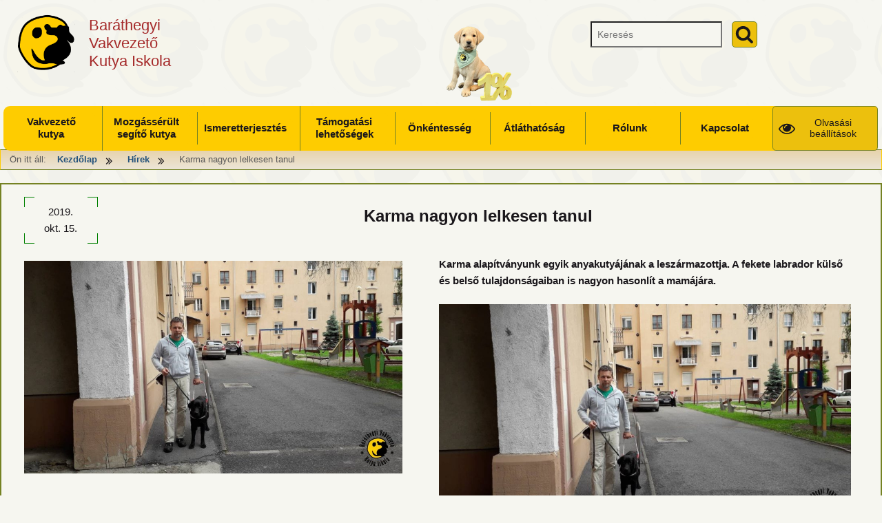

--- FILE ---
content_type: text/html; charset=UTF-8
request_url: https://adjukossze.hu/kampany/barathegyi-vakvezeto-kutya-iskola-1083/keret/egyszeri
body_size: 114
content:

<!DOCTYPE html>
<html>
	<head>
		<meta http-equiv="Content-Type" content="text/html; charset=UTF-8">
		<meta name="description" content="">
		<meta name="robots" content="index,follow">
		<meta name="viewport" content="width=device-width">
		<title></title>
		<link rel="stylesheet" type="text/css" href="/portal/view/niok/css/screenv2.css?v=2" media="screen">
	</head>
	<body>
		<div class="campaigns embed">
						<a href="/adomanygyujtes/barathegyi-vakvezeto-kutya-iskola-1083/tamogatom" target="_blank">
				<div class="creditcard-donate-button-single"></div>
			</a>
				</div>
	</body>
</html>
